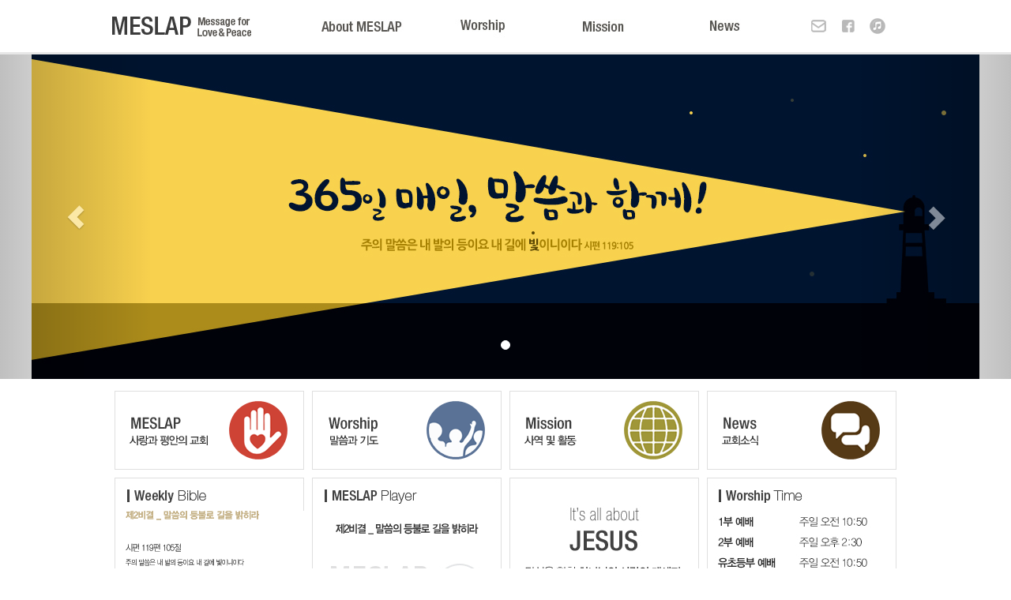

--- FILE ---
content_type: text/html
request_url: http://meslap.com/
body_size: 3493
content:
<!DOCTYPE html>
<html lang="ko">
<head>
  <!-- include/common_include.jsp start -->
<meta http-equiv="Content-Type" content="text/html; charset=UTF-8">
<title>Meslap: Message For Love And Peace</title>
<meta name="viewport" content="width=device-width">
<!--
<link rel="shortcut icon" href="http://meslap.com/image/meslap_img.ico"/>
-->
<!-- Latest compiled and minified CSS -->
<link rel="stylesheet" href="./frameworks/bootstrap/css/bootstrap.min.css">
<link rel="stylesheet" href="./frameworks/bootstrap/css/bootstrap-theme.min.css">

<link rel="stylesheet" href="./frameworks/bootstrap/css/datepicker3.css">
<link rel="stylesheet" href="./frameworks/fontawsome/css/font-awesome.min.css">
<link rel="stylesheet" href="./frameworks/jquery-magnific/magnific-popup.css">
<link rel="stylesheet" href="./frameworks/sweet-alert/sweet-alert.css">
<link rel="stylesheet" type="text/css" href="./css/default.css?v=1">
<!--[if lte IE 7]>
<link rel="stylesheet" type="text/css" href="${cp}/css/default_ie7.css" />
<![endif]-->

<!-- Latest compiled and minified JavaScript -->
<script src="./frameworks/jquery/jquery-1.11.2.min.js"></script>
<script src="./frameworks/bootstrap/js/bootstrap.min.js"></script>
<script src="./frameworks/bootstrap/js/bootstrap-datepicker.js"></script>
<script src="./frameworks/bootstrap/js/locales/bootstrap-datepicker.kr.js"></script>
<script src="./frameworks/jquery-magnific/jquery.magnific-popup.min.js"></script>
<script src="./frameworks/sweet-alert/sweet-alert.min.js"></script>
<!-- include/common_include.jsp end --> 
<style>
    .row{
        margin-right:0px;
    }
    th{
    	text-align:center
    }
</style>
<script>
$(document).ready(function(){
	console.log($(".input-group.date"));
	$(".input-group.date").datepicker({
	    format: "yyyy-mm-dd",
	    language: "kr",
	    todayHighlight: true
	});	
});
</script>  <script>
  function popupMobileAudio(){
	  window.open('./mobile/sermon.htm', 'audio', 'height=450px,width=1100px');
	  //alert("아직 준비중입니다. ^^");
  }
  function popupNotice(url){
	
		window.open(url, 'notice', 'height=400px,width=655px');
  }
  </script>
</head>
<body>

<script>
function newPopup(){
	window.open('http://wowccm.net/player/autoplayer10.htm', 'music', 'height=200,width=150');
}
$(document).ready(function(){
	var changeImage = function(obj, hover){
		var imgName = $(obj).attr("imgName");
		var ext = $(obj).attr("ext");//확장자
		ext = ext ? ext : "jpg";
		imgName = hover? imgName+"_hover." : imgName+".";
		
		var imgFullName = "./images/main/"+imgName+ext;
		$(obj).attr("src",imgFullName);
	};
	
	$(".hoverImages").hover(
			function(){
				changeImage(this, true);
			},
			function(){
				changeImage(this, false);
			}
	);
	
	$(".mainMenu").mouseenter(function(){
		var left = $(this).position().left;
		var menuId = $(this).attr("menuId");
		var standardPosition = $("#stanardPosition").position();
		$(".main-dropdown").css({"visibility":"hidden"});
		$("#"+menuId).css({"left":standardPosition.left,"visibility":"visible"});
	});
	
	
	$(".main-dropdown").mouseleave(function(){
		console.log("mouseleave");
		$(".main-dropdown").css({"visibility":"hidden"});
	});
	
	$("body").click(function(){
		$(".main-dropdown").css({"visibility":"hidden"});
	});
});
</script>
<!-- 상단 메인 메뉴 -->
<!-- Meslap Logo -->
<div class="wrapper">
	<div class="site-navigation-item">
	    <a href="index.php"><img src="./images/main/logo.jpg" alt="Meslap Logo" /></a>
	</div>
	<!-- About Meslap -->
	<div class="site-navigation-item site-navigation-about-meslap" style="padding-left:60px">
	    <span id="stanardPosition" class="site-navigation-about-meslap">
	        <a href="about_intro.php"><img class="mainMenu hoverImages" src="./images/main/main_menu_about_meslap.jpg" imgName="main_menu_about_meslap" alt="AboutMeslap" menuId="aboutMenu" /></a>
	    </span>
	    <div class="main-dropdown site-navigation-dropdown-about-meslap" id="aboutMenu">            
	        <img src="./images/main/roll_about_meslap.jpg" usemap="#about_map"/>
	        <map name="about_map">
	        	<area shape="rect" coords="187,125,225,154" href="about_gospel.php" alt="말씀">
	            <area shape="rect" coords="232,125,290,154" href="about_intro.php" alt="교회소개">
	            <area shape="rect" coords="297,125,354,154" href="about_members.php" alt="교인등록">
	            <area shape="rect" coords="361,125,419,154" href="about_times.php" alt="예배시간">
	            <area shape="rect" coords="427,125,492,154" href="about_road.php" alt="오시는길">
	        </map>
	    </div>
	</div>
	<!-- Worship -->
	<div class="site-navigation-item site-navigation-worship-meslap">
	    <span class="site-navigation-worship-meslap">
	        <a href="worship_view.php"><img class="mainMenu hoverImages" src="./images/main/main_menu_worship_meslap.jpg" imgName="main_menu_worship_meslap" alt="WorshipMeslap" menuId="worshipMenu"/></a>
	    </span>
	    <div class="main-dropdown site-navigation-dropdown-worship-meslap" id="worshipMenu">            
	        <img src="./images/main/roll_worship_meslap.jpg" usemap="#worship_map"/>
	        <map name="worship_map">
	            <area shape="rect" coords="186,124,251,154" href="worship_view.php" alt="replay_movie">
	            <area shape="rect" coords="259,124,347,154" href="board_bible.php" alt="replay_audio">
	        </map>
	    </div>
	</div>
	<!-- Mission -->
	<div class="site-navigation-item site-navigation-mission-meslap">
	    <span class="site-navigation-mission-meslap">
	        <a href="mission_intro.php"><img class="mainMenu hoverImages" src="./images/main/main_menu_mission_meslap.jpg" imgName="main_menu_mission_meslap" alt="MissionMeslap" menuId="missionMenu" /></a>
	    </span>
	    <div class="main-dropdown site-navigation-dropdown-mission-meslap" id="missionMenu">            
	        <img src="./images/main/roll_mission_meslap.jpg" usemap="#mission_map"/>
	        <map name="mission_map">
	            <area shape="rect" coords="186,145,263,174" href="mission_intro.php" alt="replay_movie">
	            <area shape="rect" coords="269,145,319,174" href="mission_gallery.php" alt="replay_audio">
	        </map>
	    </div>
	</div>
	<!-- News -->
	<div class="site-navigation-item site-navigation-news-meslap" style="padding-right:30px">
	    <span class="site-navigation-news-meslap">
	        <a href="board_notice.php"><img class="mainMenu hoverImages" src="./images/main/main_menu_news_meslap.jpg" imgName="main_menu_news_meslap" alt="NewsMeslap" menuId="newsMenu" /></a>
	    </span>
	    <div class="main-dropdown site-navigation-dropdown-news-meslap" id="newsMenu">            
	        <img src="./images/main/roll_news_meslap.jpg" usemap="#news_map"/>
	        <map name="news_map">
	            <area shape="rect" coords="186,124,252,154" href="board_notice.php" alt="replay_movie">
	        </map>
	    </div>
	</div>
	<!-- e-mail 
	<div class="site-navigation-item site-navigation-email">
	</div>
	-->
	<a href="mailto:meslaphelper@naver.com"><img class="hoverImages" src="./images/main/mail.jpg" imgName="mail" ext="jpg" style="padding-right:13px"/></a>
	<a href="https://www.facebook.com/meslap3" target="_new"><img class="hoverImages" src="./images/main/facebook.jpg" imgName="facebook" ext="jpg" style="padding-right:13px"/></a>
	<!-- kakao music 
	<div class="site-navigation-item site-navigation-kakaomusic">
	
	http://wowccm.net/wow_winme/play01.html
	</div>
	-->
	<a href="javascript:newPopup();"><img class="hoverImages" src="./images/main/kakao.jpg" imgName="kakao" ext="jpg" /></a>
	&nbsp;
	
</div>
<hr class="separator_top" ><div id="carousel-example-generic" class="carousel slide" data-ride="carousel">
 <!-- Indicators -->
 <ol class="carousel-indicators">
	 <!--<li data-target="#carousel-example-generic" data-slide-to="0" class="active"></li>-->
	 <li data-target="#carousel-example-generic" data-slide-to="0" class="active"></li>
 </ol>

 <!-- Wrapper for slides -->
 <div class="carousel-inner">
	 
	 <!--해피데이
	 <div class="item active">
     	 <div style="width:100%;text-align:center">
         	
         	<img src="./images/main/20151227_main_banner_01.jpg" alt="...">
			
         </div>
         <div class="carousel-caption">

         </div>
     </div>
	
	 
	 <div class="item active">
     	 <div style="width:100%;text-align:center">
			<a href="javascript:popupNotice('http://meslap.com/xe/145');">
				<img src="./images/main/20180208_banner.jpg" alt="...">
			</a>
         </div>
         <div class="carousel-caption">

         </div>
     </div>
	 -->
	 <div class="item active">
     	 <div style="width:100%;text-align:center">
         	<img src="./images/main/20151227_main_banner_03.jpg" alt="...">
         </div>
         <div class="carousel-caption">

         </div>
     </div>
	 
	 <!--
     <div class="item active">
     	 <div style="width:100%;text-align:center">
			<a href="javascript:popupNotice('http://kingwang09.cafe24.com/xe/notice/112');">
         	<img src="./images/main/20150405_main_banner.jpg" alt="...">
			</a>
         </div>
         <div class="carousel-caption">

         </div>
     </div>
	 -->
    <!--
     <div class="item">
         <div style="width:100%;text-align:center">
         	<img src="./images/main/banner_20150111.jpg" alt="..." >
         </div>
         <div class="carousel-caption">
         </div>
     </div>
	-->
 </div>

 <!-- Controls -->
 <a class="left carousel-control" href="#carousel-example-generic" role="button" data-slide="prev">
     <span class="glyphicon glyphicon-chevron-left"></span>
 </a>

 <a class="right carousel-control" href="#carousel-example-generic" role="button" data-slide="next">
     <span class="glyphicon glyphicon-chevron-right"></span>
 </a>
</div>

<div class="main-banner">
 <!-- 메인 배너 하단 메뉴 - 1st --> 
 	<ul class="init-ul">
 		<li class="init-li">
 			<a href="about_intro.php" style="padding-right:10px">
				<img src="./images/body_menu_about_meslap.gif" alt="AboutMeslap" />
			</a>
 		</li>
 		<li class="init-li">
 			<a href="worship_view.php" style="padding-right:10px">
	            <img src="./images/body_menu_worship.gif" alt="Worship" />
	        </a>
 		</li>
 		<li class="init-li">
 			<a href="mission_intro.php" style="padding-right:10px">
	            <img src="./images/body_menu_mission.gif" alt="Mission" />
	        </a>
 		</li>
 		<li class="init-li">
 			<a href="board_notice.php">
	            <img src="./images/body_menu_news.gif" alt="News" />
	        </a>
 		</li>
 	</ul>
</div>
<div class="sub-banner">
	<div class="sub-banner-body">
		<div class="sub-banner-body-left">
			<!-- Weekly Bible : 매주 암송말씀 
			<img src="./worship/main/20150111_main_bible.jpg" alt="WeeklyBible" style="float:left;padding-right:10px"/>
			-->
			<img src="./worship/main/main_한주말씀암송썸네일.png" alt="WeeklyBible" style="float:left;padding-right:10px"/>
			<!--
	        <img src="${cp}/worshipFiles/${recentWorship.mainBibleImageFileName}" style="float:left;padding-right:10px"/>
			-->
	        
	        <a href="worship_view.php" class="block-products-list-item-icon" style="float:left;padding-bottom:10px">
	            <img src="./worship/main/main_다시보기썸네일.png" />
	        </a>
	        
	        <img src="./images/main/main_link.jpg" alt="Replay" usemap="#replay_map">
	        <map name="replay_map">
	            <area shape="rect" coords="14,46,158,94" href="http://www.youtube.com/channel/UCXUHra_EuT3T2vD8j3BDuJQ" alt="replay_movie">
	            <area shape="rect" coords="174,46,308,94" href="javascript:popupMobileAudio()" alt="replay_audio">
	            <area shape="rect" coords="322,46,476,94" href="http://www.cts.tv" alt="cts_link">
	        </map>
		</div>
		<div class="sub-banner-body-right">
	       <a href="about_gospel.php"><img src="./images/good_news.jpg" alt="GoodNews" style="float:left;padding-right:10px"/></a>
	       
		   <a href="about_times.php"><img src="./images/worship_time_table.gif" alt="WorshipTimeTable" style="float:left;padding-bottom:10px"/></a>
	       
	       <a href="about_road.php" class="block-products-list-item-icon" style="float:left">
	           <img src="./images/location.gif" alt="Location" />
	       </a>
		</div>
	</div>
</div>
<!-- 하단 주소 -->
<!-- common footer -->
<div class="line_1px"></div>
<div id="bottom" style="text-align:center;">            
   <img src="./images/bottom_address.gif" alt="Address">
</div></body>
</html>


--- FILE ---
content_type: text/css
request_url: http://meslap.com/css/default.css?v=1
body_size: 4106
content:
/* 
 * Nanum Barun Gothic (Korean) http://hangeul.naver.com
 */
@font-face {
  font-family: 'Nanum Barun Gothic';
  font-style: normal;
  font-weight: 300;
  src: url(font/NanumBarunGothic.eot);
  src: url(font/NanumBarunGothic.eot?#iefix) format('embedded-opentype'), url(font/NanumBarunGothic.woff) format('woff'), url(font/NanumBarunGothic.ttf) format('truetype');
}
@font-face {
  font-family: 'Nanum Barun Gothic Bold';
  font-style: normal;
  font-weight: 700;
  src: url(font/NanumBarunGothicBold.eot);
  src: url(font/NanumBarunGothicBold.eot?#iefix) format('embedded-opentype'), url(font/NanumBarunGothicBold.woff) format('woff'), url(font/NanumBarunGothicBold.ttf) format('truetype');
}

html {
  min-width: 1070px;
}

body {
  color: #333;
  /*background: url(/img/main/bg_dark.png);*/
  /*font-family: 'Jeju Gothic', sans-serif;*/
  font-family: 'Nanum Barun Gothic';
  font-size:13px;
  line-height:20px;
  margin:0;
}

h1, h2, h3, h4, h5, h6 {
  /*font-family: 'Nanum Barun Gothic Bold';*/
  font-family: 'Nanum Barun Gothic';
  margin: 0;
  font-weight: inherit;
  font-style: inherit;
  font-size: 100%;
  font-family: inherit; 
}

.clearfix:after {
  content: '';
  display: table;
  clear: both; }

.wrapper {
  width: 1000px;
  padding: 0px;
  margin: 0 auto; }

.nowrap {
  white-space: nowrap; }


hr.separator {
  clear: both;
  height: 1px;
  margin: 40px 0;
  border: none;
  background-color: #f2f2f2; }

hr.separator.separator-gradient {
  background-color: #c8d2d7;
  background: -webkit-linear-gradient(right, rgba(200, 210, 215, 0) 0%, #c8d2d7 30%, #c8d2d7 70%, rgba(200, 210, 215, 0) 100%);
  background: -moz-linear-gradient(right, rgba(200, 210, 215, 0) 0%, #c8d2d7 30%, #c8d2d7 70%, rgba(200, 210, 215, 0) 100%);
  background: -o-linear-gradient(right, rgba(200, 210, 215, 0) 0%, #c8d2d7 30%, #c8d2d7 70%, rgba(200, 210, 215, 0) 100%);
  background: linear-gradient(right, rgba(200, 210, 215, 0) 0%, #c8d2d7 30%, #c8d2d7 70%, rgba(200, 210, 215, 0) 100%); }

/*hmlee 구분선*/
hr.separator_top{
clear: both;
height: 3px;
margin: 0px 0;
border: none;
background-color: #e7e7e7; }

hr.separator2 {
clear: both;
height: 3px;
margin-top: 30px;
margin-bottom: 19px;
border: none;
background-color: #e7e7e7; }



.ico-country-flag {
  display: inline-block;display:inline/*IE7 HACK*/;_display:inline;/*IE6 HACK*/
  width: 30px;
  height: 30px;
  background: url(/img/ui/lang/all.png) 0 0 no-repeat;
  background-size: auto 30px; }
  .ico-country-flag.de {
    background-position: -30px 0; }
  .ico-country-flag.it {
    background-position: -60px 0; }
  .ico-country-flag.fr {
    background-position: -90px 0; }
  .ico-country-flag.es {
    background-position: -120px 0; }
  .ico-country-flag.jp {
    background-position: -150px 0; }
  .ico-country-flag.ru {
    background-position: -180px 0; }
  .ico-country-flag.us {
    background-position: -210px 0; }
  .ico-country-flag.pl {
    background-position: -240px 0; }
  .ico-country-flag.zh {
    background-position: -270px 0; }

.site-logo {
  float: left;
  display: block;
  width: 120px;
  height: 30px;
  opacity: 0.8;
  background: url(/img/main/logo.svg) center center no-repeat;
  background-size: 100% auto;
  margin-top: 4px; }
  .site-logo:hover {
    opacity: 0.9; }

.site-logo-dark {
  background: url(/img/main/logo_black.svg) no-repeat; }

.site-navigation {
  float: right;
  font-size: 15px;
  margin-top: 5px;
  position: relative;
  z-index: 100; }

.site-navigation-item {
  display: inline-block;display:inline/*IE7 HACK*/;_display:inline;/*IE6 HACK*/
  border: 0;
  margin: 0px; }
.site-navigation-item:first-child {
margin: 0; 
border: 0;
}

.site-navigation-link {
  font-weight: 600;
  text-decoration: none;
  text-transform: uppercase;
  color: rgba(255, 255, 255, 0.6);
  transition: 0.15s color; }
  .site-navigation-link:hover {
    color: rgba(255, 255, 255, 0.9); }
  .site-navigation-link.active {
    color: rgba(255, 255, 255, 0.9);
    border-bottom: 2px solid; }


/*hmlee 마우스 롤오버시 변경되는 메뉴 자체 속성*/ 
/*About Meslap*/
.site-navigation-about-meslap{
    width: 150px;
    height: 66px;
    /*background: url(image/main_menu_about_meslap.gif) center no-repeat;*/ 
}    
.site-navigation-about-meslap:hover{   
    /*background: url(image/main_menu_about_meslap_on.gif) center no-repeat;*/ 
}
.site-navigation-about-meslap:hover .site-navigation-dropdown-about-meslap{
    /*visibility: visible;*/ 
}
/*hmlee 마우스 롤오버시 나타나는 페이지 배경 속성*/ 
.site-navigation-dropdown-about-meslap{
    visibility: hidden;
    width: 600px;
    height: 189px;
    position: absolute;
    left: auto;
    margin-top: 2px;
    z-index: 10;
    /*background: url(image/roll_about_meslap.jpg) center no-repeat;*/
    /*border: 1px solid #ccc;*/ 
}
.site-navigation-dropdown-about-meslap:hover{
    /*visibility: visible;*/ 
}

/*Worship*/
.site-navigation-worship{
    width: 150px;
    height: 66px;
    background: url(../image/main_menu_worship.gif) center no-repeat; 
}
.site-navigation-worship:hover{
    background: url(../image/main_menu_worship_on.gif) center no-repeat; 
}
.site-navigation-worship-meslap:hover .site-navigation-dropdown-worship-meslap{
    /*visibility: visible;*/ 
}
.site-navigation-dropdown-worship-meslap{
    visibility: hidden;
    width: 600px;
    height: 189px;
    position: absolute;
    left: auto;
    margin-top: 2px;
    z-index: 10;
    /*background: url(image/roll_about_meslap.jpg) center no-repeat;*/
    /*border: 1px solid #ccc;*/ 
}
.site-navigation-dropdown-worship-meslap:hover{
    /*visibility: visible;*/ 
}

/*Mission*/
.site-navigation-mission{
    width: 150px;
    height: 66px;
    background: url(../image/main_menu_mission.gif) center no-repeat; 
}
.site-navigation-mission:hover{
    background: url(../image/main_menu_mission_on.gif) center no-repeat; 
}
.site-navigation-mission-meslap:hover .site-navigation-dropdown-mission-meslap{
    /*visibility: visible;*/ 
}
.site-navigation-dropdown-mission-meslap{
    visibility: hidden;
    width: 600px;
    height: 189px;
    position: absolute;
    left: auto;
    margin-top: 2px;
    z-index: 10;
    /*background: url(image/roll_about_meslap.jpg) center no-repeat;*/
    /*border: 1px solid #ccc;*/ 
}
.site-navigation-dropdown-mission-meslap:hover{
    /*visibility: visible;*/ 
}

/*News*/
.site-navigation-news{
    width: 150px;
    height: 66px;
    background: url(../image/main_menu_news.gif) center no-repeat; 
}
.site-navigation-news:hover{
    background: url(../image/main_menu_news_on.gif) center no-repeat; 
}
.site-navigation-news-meslap:hover .site-navigation-dropdown-news-meslap{
    /*visibility: visible;*/ 
}
.site-navigation-dropdown-news-meslap{
    visibility: hidden;
    width: 600px;
    height: 189px;
    position: absolute;
    left: auto;
    margin-top: 2px;
    z-index: 10;
    /*background: url(image/roll_about_meslap.jpg) center no-repeat;*/
    /*border: 1px solid #ccc;*/ 
}
.site-navigation-dropdown-news-meslap:hover{
    /*visibility: visible;*/ 
}

/*e-mail*/
.site-navigation-email{
    width: 24px;
    height: 63px;
    background: url(../../images/main/main_menu_contact_us_mail.gif) center no-repeat; }
.site-navigation-email:hover{
    background: url(../../images/main/main_menu_contact_us_mail_on.gif) center no-repeat; }

/*facebook*/
.site-navigation-facebook{
    width: 24px;
    height: 63px;
    background: url(../../images/main/main_menu_face_book.gif) center no-repeat; }
.site-navigation-facebook:hover{
    background: url(../../images/main/main_menu_face_book_on.gif) center no-repeat; }

/*kakaomusic*/
.site-navigation-kakaomusic{
    width: 24px;
    height: 63px;
    background: url(../../images/main/main_menu_kakao_music.gif) center no-repeat; }
.site-navigation-kakaomusic:hover{
    background: url(../../images/main/main_menu_kakao_music_on.gif) center no-repeat; }

 /*hmlee 마우스 롤오버시 나타나는 페이지 배경 속성*/   
.site-navigation-dropdown {
  display: none;
  width: 400px;
  text-align: center;
  position: absolute;
  left: -10px;
  top: 100%;
  margin-top: 15px;
  padding-bottom: 20px;
  background: #f0f3f5; 
  border: 1px solid #ccc;
  border-top: none;
  box-shadow: 2px 2px 3px rgba(0, 0, 0, 0.15); }

.site-navigation-dropdown .like-cell {
  padding-top: 20px;
  vertical-align: bottom; }

.subnav {
  margin-top: -30px;
  margin-bottom: 25px;
  border-bottom: 1px solid #f0f0f0; }

.subnav-item {
  float: right;
  text-decoration: none;
  color: #3a4352;
  padding: 10px 15px;
  margin: 11px 2px;
  font-size: 14px;
  border-radius: 3px; }
  .subnav-item:hover {
    background: rgba(185, 191, 199, 0.22); }

.subnav-title {
  float: left;
  font-size: 20px;
  line-height: 58px; }

.subnav-item-active {
  font-weight: 600;
  background: rgba(185, 191, 199, 0.5); }

.button {
  display: inline-block;display:inline/*IE7 HACK*/;_display:inline;/*IE6 HACK*/
  text-decoration: none;
  font-size: 14px;
  border-radius: 5px;
  padding: 9px 20px;
  background: #fff;
  text-align: center;
  color: #168CCF;
  white-space: nowrap;
  border: 2px solid #168CCF;
  box-sizing: border-box;
  -moz-box-sizing: border-box;
  cursor: pointer;
  transition: 0.1s all ease-in-out; }
  .button:hover {
    color: #fff;
    border-color: #0E76C7;
    background-color: #0E76C7; }
  .button:active {
    color: #fff;
    border-color: #095C9D;
    background-color: #095C9D; }
  .button.action {
    color: #fff;
    border-color: #80B751;
    background-color: #80B751; }
    .button.action:hover {
      border-color: #016238;
      background-color: #016238; }
    .button.action:active {
      border-color: #003D42;
      background-color: #003D42; }

.button-info {
  border-color: #0D3956;
  color: #0D3956; }
  .button-info:hover {
    border-color: #0D3956;
    background-color: #0D3956; }
  .button-info:active {
    border-color: #001D31;
    background-color: #001D31; }

.button-search {
  margin-left: 10px;
  background: url(/img/ui/search/search.png) center center no-repeat #f0f0f0;
  border-color: #F0F0F0;
  width: 40px; }
  .button-search:hover {
    background-color: #F5F5F5;
    border-color: #F5F5F5; }
  .button-search:active {
    background-color: #F0F0F0;
    border-color: #F0F0F0; }

.button-disabled, .button[disabled] {
  border-color: #B5B5B5 !important;
  color: #B5B5B5 !important;
  background-color: #fff !important; }

.button-download {
  display: inline-block;display:inline/*IE7 HACK*/;_display:inline;/*IE6 HACK*/
  background: url(/img/main/button_icons/download.svg) no-repeat 20px center #3fb300;
  background: url(/img/main/button_icons/download.svg) no-repeat 20px center, linear-gradient(#48c703, #338606);
  background: url(/img/main/button_icons/download.svg) no-repeat 20px center, -webkit-linear-gradient(#48c703, #338606);
  font-size: 19px;
  text-shadow: 0 1px 1px rgba(0, 0, 0, 0.2);
  color: #fff;
  text-decoration: none;
  border-radius: 5px;
  padding: 15px 25px 15px 45px;
  box-shadow: inset 0 1px #76df1b; }
  .button-download:hover {
    background-color: #4CD501;
    background: url(/img/main/button_icons/download.svg) no-repeat 20px center, linear-gradient(#4cd501, #359600);
    background: url(/img/main/button_icons/download.svg) no-repeat 20px center, -webkit-linear-gradient(#4cd501, #359600); }
  .button-download:active {
    background-color: #40B301;
    background: url(/img/main/button_icons/download.svg) no-repeat 20px center, linear-gradient(#40b301, #359600);
    background: url(/img/main/button_icons/download.svg) no-repeat 20px center, -webkit-linear-gradient(#40b301, #359600); }

.button-alt {
  display: inline-block;display:inline/*IE7 HACK*/;_display:inline;/*IE6 HACK*/
  font-size: 16px;
  color: #fff;
  text-decoration: none;
  border-radius: 5px;
  padding: 15px 25px 15px 45px;
  box-shadow: 0 0 0 2px rgba(255, 255, 255, 0.5);
  background-repeat: no-repeat;
  background-position: 20px center; }
  .button-alt:hover {
    box-shadow: 0 0 0 2px #fff;
    background-color: #fff;
    color: #000;
    opacity: 0.8; }
  .button-alt:active {
    opacity: 0.6; }

.button-alt-buy {
  padding-left: 50px;
  background-image: url(/img/main/button_icons/buy.svg); }
  .button-alt-buy:hover {
    background-image: url(/img/main/button_icons/buy_black.svg); }

.button-alt-try {
  background-image: url(/img/main/button_icons/download.svg); }
  .button-alt-try:hover {
    background-image: url(/img/main/button_icons/download_black.svg); }

.button-appstore {
  display: inline-block;display:inline/*IE7 HACK*/;_display:inline;/*IE6 HACK*/
  padding: 7px 16px 5px 55px;
  border-radius: 5px;
  background: url(/img/default/apple.svg) 16px 6px no-repeat, -webkit-linear-gradient(#636363, #050505) 0 0;
  background: url(/img/default/apple.svg) 16px 6px no-repeat, linear-gradient(#636363, #050505) 0 0;
  box-shadow: 0 0 0 1px rgba(255, 255, 255, 0.5);
  color: #fff;
  line-height: 1;
  text-decoration: none;
  font-family: 'Myriad Pro', sans-serif;
  font-size: 26px; }
  .button-appstore span {
    display: block;
    padding-left: 2px;
    padding-bottom: 1px;
    font-size: 14px; }
  .button-appstore:hover {
    box-shadow: 0 0 0 1px rgba(255, 255, 255, 0.7); }

.button-appstore-block {
  display: inline-block;display:inline/*IE7 HACK*/;_display:inline;/*IE6 HACK*/ }

.button-appstore-free {
  font-size: 18px;
  font-weight: 300;
  text-align: center;
  margin-top: 10px;
  color: #fff; }
  .button-appstore-free span {
    position: relative; }
    .button-appstore-free span:before, .button-appstore-free span:after {
      content: '';
      position: absolute;
      top: 50%;
      height: 1px;
      background: rgba(255, 255, 255, 0.27);
      width: 50px; }
    .button-appstore-free span:before {
      right: 100%;
      margin-right: 7px; }
    .button-appstore-free span:after {
      left: 100%;
      margin-left: 7px; }

.button-close {
  width: 25px;
  height: 25px;
  background: url(/img/ui/close.svg); }

.input {
  box-shadow: inset 0 1px 1px rgba(0, 0, 0, 0.075);
  border: 1px solid #ccc;
  border-radius: 5px;
  padding: 10px 12px;
  background: #fff;
  font-size: 14px;
  color: #555;
  box-sizing: border-box !important;
  -moz-box-sizing: border-box !important; }
  .input:focus {
    border-color: rgba(82, 168, 236, 0.8);
    outline: 0;
    box-shadow: inset 0 1px 1px rgba(0, 0, 0, 0.075), 0 0 8px rgba(82, 168, 236, 0.6); }
  .input.error {
    color: #E43D30;
    border-color: #E43D30;
    box-shadow: inset 0 1px 1px rgba(0, 0, 0, 0.075); }
  .input.width-full {
    width: 100%;
    max-width: 100%; }

.form-line {
  margin-bottom: 25px; }

.form-line-2 > :first-child {
  float: left; }
.form-line-2 > :last-child {
  float: right; }
.form-line-2 > :first-child, .form-line-2 > :last-child {
  width: 48%; }

.form-actions {
  text-align: right; }

.form-inline-label {
  font-size: 14px;
  margin: 0 15px; }
  .form-inline-label input {
    position: relative;
    top: -1px;
    margin-right: 5px; }

.form-state {
  text-align: left; }
  .form-state span {
    display: none;
    color: #424242;
    font-size: 14px;
    font-weight: bold;
    background-repeat: no-repeat;
    background-position: left center;
    margin: 15px 0; }
  .form-state .on {
    display: inline-block;display:inline/*IE7 HACK*/;_display:inline;/*IE6 HACK*/ }

.form-state-success {
  background-image: url(/img/ui/form_states/success.png);
  padding-left: 65px;
  line-height: 35px; }

.form-state-error {
  background-image: url(/img/ui/form_states/error.png);
  padding-left: 25px;
  line-height: 50px; }

.form-state-center {
  text-align: center; }

.form-switcher {
  display: table;
  width: 100%;
  text-align: left;
  border: 1px solid #CFCFCF;
  border-radius: 5px; }
  .form-switcher .active {
    background: #F0F1F3;
    color: #0D3956; }

.form-switcher-item {
  font-size: 15px;
  color: #6A6A6A;
  text-decoration: none;
  display: table-cell;
  padding: 10px 25px;
  text-align: center;
  border-radius: 4px;
  cursor: pointer;
  transition: 0.2s background ease-in-out;
  -webkit-transition: 0.2s background ease-in-out; }
  .form-switcher-item:last-child {
    margin-right: 0; }
  .form-switcher-item:hover {
    color: #0D3956; }
  .form-switcher-item:not([data-switcher-item]) {
    cursor: default;
    color: #ccc; }

.form-progress-bar {
  display: none;
  position: fixed;
  height: 3px;
  top: 0;
  left: 0;
  right: 0;
  z-index: 9000; }
  .form-progress-bar div {
    height: 100%;
    box-shadow: inset 0px 0px 1px rgba(0, 0, 0, 0.2);
    background: linear-gradient(90deg, #80b751, #80d33a);
    background: -webkit-linear-gradient(90deg, #80b751, #80d33a);
    -webkit-transform-origin: 0 50%;
    -webkit-transform: scaleX(0);
    transform-origin: 0 50%;
    transform: scaleX(0);
    animation: 3s ease-in-out alternate infinite form-progress-bar;
    -webkit-animation: 3s ease-in-out alternate infinite form-progress-bar; }
  .form-progress-bar.on {
    display: block; }

@-webkit-keyframes form-progress-bar {
  100% {
    -webkit-transform: scaleX(1); } }

@keyframes form-progress-bar {
  100% {
    transform: scaleX(1); } }


@media all and (-webkit-min-device-pixel-ratio: 1.5) {
  body {
    background-size: 100px auto; }

  .site-footer .social-icon {
    background-image: url(http://cdn.macpaw.com/img/main/social_icons/icons_x2.png); } }
   
/**
	Add CSS by hejin
*/
.main-banner{
	margin:0 auto;
	padding-top:15px;
	width:990px;
}
.init-ul{
	padding:0;
	margin:0;
}
.init-li{
	display:inline;font-size:0
}
.sub-banner{
	text-align:center;padding-top:10px;
}
.sub-banner-body{
	width:990px;height:350px;margin:0 auto;
}
.sub-banner-body-left{
	width:490px;float:left;
}
.sub-banner-body-right{
	width:490px;float:right;
}
div.line_1px{
	height:1px; background-color:#e7e7e7
}
div.subTitle{
	margin:0 auto;width:990px;
	padding-top:18px;padding-bottom:8px;padding-left:46px;
}
div.content{
	margin:0 auto;width:990px;
	text-align:center;
	padding-top:12px;
}
div.worship-body-left{
	width:600px;float:left;
	padding-left:25px;
}
div.worship-body-right{
	float:left;width:260px;
	padding-left:32px;
}
div.worship-content{
	margin:0 auto;
	width:949px;
	padding-top:25px;
}
pre.worship{
	font-family: 'Nanum Barun Gothic';
	padding:0;
	margin:0;
	backgroud-color:none;
	border:none;
	overflow:visible;
	word-wrap:normal;
	background-color:white;
	line-height: 2;font-size: 13px;
		
}
pre.worshipTitle{
	/*font-family: 'Nanum Barun Gothic Bold';*/
	font-family: 'Nanum Barun Gothic';
	padding:0;
	margin:0;
	backgroud-color:none;
	border:none;
	overflow:visible;
	word-wrap:normal;
	background-color:white;
}

div.gospel-body{
	width:892px;
	height:514px;
	padding-left:25px;
	padding-left:45px;
}

div.gray-border{
	border:1px solid #e7e7e7
}
a{
	color:black;
}

pre.boardContent{
	font-family: 'Nanum Barun Gothic';
	padding:0;
	margin:0;
	backgroud-color:none;
	border:none;
	overflow:visible;
	word-wrap:break-word;
	background-color:white;
	line-height: 2;font-size: 13px;
		
}